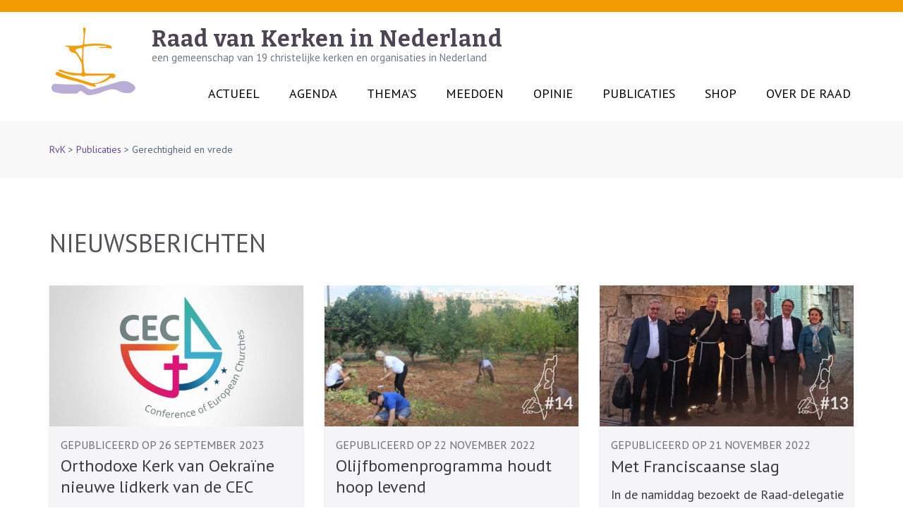

--- FILE ---
content_type: text/html; charset=UTF-8
request_url: https://www.raadvankerken.nl/nieuws/category/publicaties/gerechtigheid-vrede/
body_size: 12195
content:
    <!DOCTYPE html>
    <html lang="nl-NL">
    
<head itemscope itemtype="http://schema.org/WebSite">

    <meta charset="UTF-8">
	<meta name="viewport" content="width=device-width, initial-scale=1">
	<link rel="profile" href="http://gmpg.org/xfn/11">
    <title>Gerechtigheid en vrede &#8211; Raad van Kerken in Nederland</title>
<link data-rocket-preload as="style" href="https://fonts.googleapis.com/css?family=PT%20Sans%3A400%2C700%7CBitter%3A700&#038;display=swap" rel="preload">
<link href="https://fonts.googleapis.com/css?family=PT%20Sans%3A400%2C700%7CBitter%3A700&#038;display=swap" media="print" onload="this.media=&#039;all&#039;" rel="stylesheet">
<noscript data-wpr-hosted-gf-parameters=""><link rel="stylesheet" href="https://fonts.googleapis.com/css?family=PT%20Sans%3A400%2C700%7CBitter%3A700&#038;display=swap"></noscript>
<meta name='robots' content='max-image-preview:large' />
<link rel='dns-prefetch' href='//www.raadvankerken.nl' />
<link rel='dns-prefetch' href='//fonts.googleapis.com' />
<link href='https://fonts.gstatic.com' crossorigin rel='preconnect' />
<link rel="alternate" type="application/rss+xml" title="Raad van Kerken in Nederland &raquo; feed" href="https://www.raadvankerken.nl/feed/" />
<link rel="alternate" type="application/rss+xml" title="Raad van Kerken in Nederland &raquo; reacties feed" href="https://www.raadvankerken.nl/comments/feed/" />
<link rel="alternate" type="application/rss+xml" title="Raad van Kerken in Nederland &raquo; Gerechtigheid en vrede categorie feed" href="https://www.raadvankerken.nl/nieuws/category/publicaties/gerechtigheid-vrede/feed/" />
<style id='wp-img-auto-sizes-contain-inline-css' type='text/css'>
img:is([sizes=auto i],[sizes^="auto," i]){contain-intrinsic-size:3000px 1500px}
/*# sourceURL=wp-img-auto-sizes-contain-inline-css */
</style>
<link rel='stylesheet' id='eo-leaflet.js-css' href='https://www.raadvankerken.nl/wp-content/plugins/event-organiser/lib/leaflet/leaflet.min.css' type='text/css' media='all' />
<style id='eo-leaflet.js-inline-css' type='text/css'>
.leaflet-popup-close-button{box-shadow:none!important;}
/*# sourceURL=eo-leaflet.js-inline-css */
</style>
<style id='wp-emoji-styles-inline-css' type='text/css'>

	img.wp-smiley, img.emoji {
		display: inline !important;
		border: none !important;
		box-shadow: none !important;
		height: 1em !important;
		width: 1em !important;
		margin: 0 0.07em !important;
		vertical-align: -0.1em !important;
		background: none !important;
		padding: 0 !important;
	}
/*# sourceURL=wp-emoji-styles-inline-css */
</style>
<style id='wp-block-library-inline-css' type='text/css'>
:root{--wp-block-synced-color:#7a00df;--wp-block-synced-color--rgb:122,0,223;--wp-bound-block-color:var(--wp-block-synced-color);--wp-editor-canvas-background:#ddd;--wp-admin-theme-color:#007cba;--wp-admin-theme-color--rgb:0,124,186;--wp-admin-theme-color-darker-10:#006ba1;--wp-admin-theme-color-darker-10--rgb:0,107,160.5;--wp-admin-theme-color-darker-20:#005a87;--wp-admin-theme-color-darker-20--rgb:0,90,135;--wp-admin-border-width-focus:2px}@media (min-resolution:192dpi){:root{--wp-admin-border-width-focus:1.5px}}.wp-element-button{cursor:pointer}:root .has-very-light-gray-background-color{background-color:#eee}:root .has-very-dark-gray-background-color{background-color:#313131}:root .has-very-light-gray-color{color:#eee}:root .has-very-dark-gray-color{color:#313131}:root .has-vivid-green-cyan-to-vivid-cyan-blue-gradient-background{background:linear-gradient(135deg,#00d084,#0693e3)}:root .has-purple-crush-gradient-background{background:linear-gradient(135deg,#34e2e4,#4721fb 50%,#ab1dfe)}:root .has-hazy-dawn-gradient-background{background:linear-gradient(135deg,#faaca8,#dad0ec)}:root .has-subdued-olive-gradient-background{background:linear-gradient(135deg,#fafae1,#67a671)}:root .has-atomic-cream-gradient-background{background:linear-gradient(135deg,#fdd79a,#004a59)}:root .has-nightshade-gradient-background{background:linear-gradient(135deg,#330968,#31cdcf)}:root .has-midnight-gradient-background{background:linear-gradient(135deg,#020381,#2874fc)}:root{--wp--preset--font-size--normal:16px;--wp--preset--font-size--huge:42px}.has-regular-font-size{font-size:1em}.has-larger-font-size{font-size:2.625em}.has-normal-font-size{font-size:var(--wp--preset--font-size--normal)}.has-huge-font-size{font-size:var(--wp--preset--font-size--huge)}.has-text-align-center{text-align:center}.has-text-align-left{text-align:left}.has-text-align-right{text-align:right}.has-fit-text{white-space:nowrap!important}#end-resizable-editor-section{display:none}.aligncenter{clear:both}.items-justified-left{justify-content:flex-start}.items-justified-center{justify-content:center}.items-justified-right{justify-content:flex-end}.items-justified-space-between{justify-content:space-between}.screen-reader-text{border:0;clip-path:inset(50%);height:1px;margin:-1px;overflow:hidden;padding:0;position:absolute;width:1px;word-wrap:normal!important}.screen-reader-text:focus{background-color:#ddd;clip-path:none;color:#444;display:block;font-size:1em;height:auto;left:5px;line-height:normal;padding:15px 23px 14px;text-decoration:none;top:5px;width:auto;z-index:100000}html :where(.has-border-color){border-style:solid}html :where([style*=border-top-color]){border-top-style:solid}html :where([style*=border-right-color]){border-right-style:solid}html :where([style*=border-bottom-color]){border-bottom-style:solid}html :where([style*=border-left-color]){border-left-style:solid}html :where([style*=border-width]){border-style:solid}html :where([style*=border-top-width]){border-top-style:solid}html :where([style*=border-right-width]){border-right-style:solid}html :where([style*=border-bottom-width]){border-bottom-style:solid}html :where([style*=border-left-width]){border-left-style:solid}html :where(img[class*=wp-image-]){height:auto;max-width:100%}:where(figure){margin:0 0 1em}html :where(.is-position-sticky){--wp-admin--admin-bar--position-offset:var(--wp-admin--admin-bar--height,0px)}@media screen and (max-width:600px){html :where(.is-position-sticky){--wp-admin--admin-bar--position-offset:0px}}

/*# sourceURL=wp-block-library-inline-css */
</style><link data-minify="1" rel='stylesheet' id='wc-blocks-style-css' href='https://www.raadvankerken.nl/wp-content/cache/min/1/wp-content/plugins/woocommerce/assets/client/blocks/wc-blocks.css?ver=1740579657' type='text/css' media='all' />
<style id='global-styles-inline-css' type='text/css'>
:root{--wp--preset--aspect-ratio--square: 1;--wp--preset--aspect-ratio--4-3: 4/3;--wp--preset--aspect-ratio--3-4: 3/4;--wp--preset--aspect-ratio--3-2: 3/2;--wp--preset--aspect-ratio--2-3: 2/3;--wp--preset--aspect-ratio--16-9: 16/9;--wp--preset--aspect-ratio--9-16: 9/16;--wp--preset--color--black: #000000;--wp--preset--color--cyan-bluish-gray: #abb8c3;--wp--preset--color--white: #ffffff;--wp--preset--color--pale-pink: #f78da7;--wp--preset--color--vivid-red: #cf2e2e;--wp--preset--color--luminous-vivid-orange: #ff6900;--wp--preset--color--luminous-vivid-amber: #fcb900;--wp--preset--color--light-green-cyan: #7bdcb5;--wp--preset--color--vivid-green-cyan: #00d084;--wp--preset--color--pale-cyan-blue: #8ed1fc;--wp--preset--color--vivid-cyan-blue: #0693e3;--wp--preset--color--vivid-purple: #9b51e0;--wp--preset--gradient--vivid-cyan-blue-to-vivid-purple: linear-gradient(135deg,rgb(6,147,227) 0%,rgb(155,81,224) 100%);--wp--preset--gradient--light-green-cyan-to-vivid-green-cyan: linear-gradient(135deg,rgb(122,220,180) 0%,rgb(0,208,130) 100%);--wp--preset--gradient--luminous-vivid-amber-to-luminous-vivid-orange: linear-gradient(135deg,rgb(252,185,0) 0%,rgb(255,105,0) 100%);--wp--preset--gradient--luminous-vivid-orange-to-vivid-red: linear-gradient(135deg,rgb(255,105,0) 0%,rgb(207,46,46) 100%);--wp--preset--gradient--very-light-gray-to-cyan-bluish-gray: linear-gradient(135deg,rgb(238,238,238) 0%,rgb(169,184,195) 100%);--wp--preset--gradient--cool-to-warm-spectrum: linear-gradient(135deg,rgb(74,234,220) 0%,rgb(151,120,209) 20%,rgb(207,42,186) 40%,rgb(238,44,130) 60%,rgb(251,105,98) 80%,rgb(254,248,76) 100%);--wp--preset--gradient--blush-light-purple: linear-gradient(135deg,rgb(255,206,236) 0%,rgb(152,150,240) 100%);--wp--preset--gradient--blush-bordeaux: linear-gradient(135deg,rgb(254,205,165) 0%,rgb(254,45,45) 50%,rgb(107,0,62) 100%);--wp--preset--gradient--luminous-dusk: linear-gradient(135deg,rgb(255,203,112) 0%,rgb(199,81,192) 50%,rgb(65,88,208) 100%);--wp--preset--gradient--pale-ocean: linear-gradient(135deg,rgb(255,245,203) 0%,rgb(182,227,212) 50%,rgb(51,167,181) 100%);--wp--preset--gradient--electric-grass: linear-gradient(135deg,rgb(202,248,128) 0%,rgb(113,206,126) 100%);--wp--preset--gradient--midnight: linear-gradient(135deg,rgb(2,3,129) 0%,rgb(40,116,252) 100%);--wp--preset--font-size--small: 13px;--wp--preset--font-size--medium: 20px;--wp--preset--font-size--large: 36px;--wp--preset--font-size--x-large: 42px;--wp--preset--spacing--20: 0.44rem;--wp--preset--spacing--30: 0.67rem;--wp--preset--spacing--40: 1rem;--wp--preset--spacing--50: 1.5rem;--wp--preset--spacing--60: 2.25rem;--wp--preset--spacing--70: 3.38rem;--wp--preset--spacing--80: 5.06rem;--wp--preset--shadow--natural: 6px 6px 9px rgba(0, 0, 0, 0.2);--wp--preset--shadow--deep: 12px 12px 50px rgba(0, 0, 0, 0.4);--wp--preset--shadow--sharp: 6px 6px 0px rgba(0, 0, 0, 0.2);--wp--preset--shadow--outlined: 6px 6px 0px -3px rgb(255, 255, 255), 6px 6px rgb(0, 0, 0);--wp--preset--shadow--crisp: 6px 6px 0px rgb(0, 0, 0);}:where(.is-layout-flex){gap: 0.5em;}:where(.is-layout-grid){gap: 0.5em;}body .is-layout-flex{display: flex;}.is-layout-flex{flex-wrap: wrap;align-items: center;}.is-layout-flex > :is(*, div){margin: 0;}body .is-layout-grid{display: grid;}.is-layout-grid > :is(*, div){margin: 0;}:where(.wp-block-columns.is-layout-flex){gap: 2em;}:where(.wp-block-columns.is-layout-grid){gap: 2em;}:where(.wp-block-post-template.is-layout-flex){gap: 1.25em;}:where(.wp-block-post-template.is-layout-grid){gap: 1.25em;}.has-black-color{color: var(--wp--preset--color--black) !important;}.has-cyan-bluish-gray-color{color: var(--wp--preset--color--cyan-bluish-gray) !important;}.has-white-color{color: var(--wp--preset--color--white) !important;}.has-pale-pink-color{color: var(--wp--preset--color--pale-pink) !important;}.has-vivid-red-color{color: var(--wp--preset--color--vivid-red) !important;}.has-luminous-vivid-orange-color{color: var(--wp--preset--color--luminous-vivid-orange) !important;}.has-luminous-vivid-amber-color{color: var(--wp--preset--color--luminous-vivid-amber) !important;}.has-light-green-cyan-color{color: var(--wp--preset--color--light-green-cyan) !important;}.has-vivid-green-cyan-color{color: var(--wp--preset--color--vivid-green-cyan) !important;}.has-pale-cyan-blue-color{color: var(--wp--preset--color--pale-cyan-blue) !important;}.has-vivid-cyan-blue-color{color: var(--wp--preset--color--vivid-cyan-blue) !important;}.has-vivid-purple-color{color: var(--wp--preset--color--vivid-purple) !important;}.has-black-background-color{background-color: var(--wp--preset--color--black) !important;}.has-cyan-bluish-gray-background-color{background-color: var(--wp--preset--color--cyan-bluish-gray) !important;}.has-white-background-color{background-color: var(--wp--preset--color--white) !important;}.has-pale-pink-background-color{background-color: var(--wp--preset--color--pale-pink) !important;}.has-vivid-red-background-color{background-color: var(--wp--preset--color--vivid-red) !important;}.has-luminous-vivid-orange-background-color{background-color: var(--wp--preset--color--luminous-vivid-orange) !important;}.has-luminous-vivid-amber-background-color{background-color: var(--wp--preset--color--luminous-vivid-amber) !important;}.has-light-green-cyan-background-color{background-color: var(--wp--preset--color--light-green-cyan) !important;}.has-vivid-green-cyan-background-color{background-color: var(--wp--preset--color--vivid-green-cyan) !important;}.has-pale-cyan-blue-background-color{background-color: var(--wp--preset--color--pale-cyan-blue) !important;}.has-vivid-cyan-blue-background-color{background-color: var(--wp--preset--color--vivid-cyan-blue) !important;}.has-vivid-purple-background-color{background-color: var(--wp--preset--color--vivid-purple) !important;}.has-black-border-color{border-color: var(--wp--preset--color--black) !important;}.has-cyan-bluish-gray-border-color{border-color: var(--wp--preset--color--cyan-bluish-gray) !important;}.has-white-border-color{border-color: var(--wp--preset--color--white) !important;}.has-pale-pink-border-color{border-color: var(--wp--preset--color--pale-pink) !important;}.has-vivid-red-border-color{border-color: var(--wp--preset--color--vivid-red) !important;}.has-luminous-vivid-orange-border-color{border-color: var(--wp--preset--color--luminous-vivid-orange) !important;}.has-luminous-vivid-amber-border-color{border-color: var(--wp--preset--color--luminous-vivid-amber) !important;}.has-light-green-cyan-border-color{border-color: var(--wp--preset--color--light-green-cyan) !important;}.has-vivid-green-cyan-border-color{border-color: var(--wp--preset--color--vivid-green-cyan) !important;}.has-pale-cyan-blue-border-color{border-color: var(--wp--preset--color--pale-cyan-blue) !important;}.has-vivid-cyan-blue-border-color{border-color: var(--wp--preset--color--vivid-cyan-blue) !important;}.has-vivid-purple-border-color{border-color: var(--wp--preset--color--vivid-purple) !important;}.has-vivid-cyan-blue-to-vivid-purple-gradient-background{background: var(--wp--preset--gradient--vivid-cyan-blue-to-vivid-purple) !important;}.has-light-green-cyan-to-vivid-green-cyan-gradient-background{background: var(--wp--preset--gradient--light-green-cyan-to-vivid-green-cyan) !important;}.has-luminous-vivid-amber-to-luminous-vivid-orange-gradient-background{background: var(--wp--preset--gradient--luminous-vivid-amber-to-luminous-vivid-orange) !important;}.has-luminous-vivid-orange-to-vivid-red-gradient-background{background: var(--wp--preset--gradient--luminous-vivid-orange-to-vivid-red) !important;}.has-very-light-gray-to-cyan-bluish-gray-gradient-background{background: var(--wp--preset--gradient--very-light-gray-to-cyan-bluish-gray) !important;}.has-cool-to-warm-spectrum-gradient-background{background: var(--wp--preset--gradient--cool-to-warm-spectrum) !important;}.has-blush-light-purple-gradient-background{background: var(--wp--preset--gradient--blush-light-purple) !important;}.has-blush-bordeaux-gradient-background{background: var(--wp--preset--gradient--blush-bordeaux) !important;}.has-luminous-dusk-gradient-background{background: var(--wp--preset--gradient--luminous-dusk) !important;}.has-pale-ocean-gradient-background{background: var(--wp--preset--gradient--pale-ocean) !important;}.has-electric-grass-gradient-background{background: var(--wp--preset--gradient--electric-grass) !important;}.has-midnight-gradient-background{background: var(--wp--preset--gradient--midnight) !important;}.has-small-font-size{font-size: var(--wp--preset--font-size--small) !important;}.has-medium-font-size{font-size: var(--wp--preset--font-size--medium) !important;}.has-large-font-size{font-size: var(--wp--preset--font-size--large) !important;}.has-x-large-font-size{font-size: var(--wp--preset--font-size--x-large) !important;}
/*# sourceURL=global-styles-inline-css */
</style>

<style id='classic-theme-styles-inline-css' type='text/css'>
/*! This file is auto-generated */
.wp-block-button__link{color:#fff;background-color:#32373c;border-radius:9999px;box-shadow:none;text-decoration:none;padding:calc(.667em + 2px) calc(1.333em + 2px);font-size:1.125em}.wp-block-file__button{background:#32373c;color:#fff;text-decoration:none}
/*# sourceURL=/wp-includes/css/classic-themes.min.css */
</style>
<link rel='stylesheet' id='owl-carousel-css' href='https://www.raadvankerken.nl/wp-content/themes/rvk2019/css/owl.carousel.min.css' type='text/css' media='all' />

<link data-minify="1" rel='stylesheet' id='rara-academic-style-css' href='https://www.raadvankerken.nl/wp-content/cache/min/1/wp-content/themes/rvk2019/style.css?ver=1740579573' type='text/css' media='all' />
<link data-minify="1" rel='stylesheet' id='rvk-style-css' href='https://www.raadvankerken.nl/wp-content/cache/min/1/wp-content/themes/rvk2019/rvk.css?ver=1740579573' type='text/css' media='all' />
<link rel='stylesheet' id='rara-academic-responsive-style-css' href='https://www.raadvankerken.nl/wp-content/themes/rvk2019/css/responsive.min.css' type='text/css' media='all' />
<link rel='stylesheet' id='rara-academic-woocommerce-style-css' href='https://www.raadvankerken.nl/wp-content/themes/rvk2019/css/woocommerce.min.css' type='text/css' media='all' />
<link rel='stylesheet' id='mollie-applepaydirect-css' href='https://www.raadvankerken.nl/wp-content/plugins/mollie-payments-for-woocommerce/public/css/mollie-applepaydirect.min.css' type='text/css' media='screen' />
<style id='block-visibility-screen-size-styles-inline-css' type='text/css'>
/* Large screens (desktops, 992px and up) */
@media ( min-width: 992px ) {
	.block-visibility-hide-large-screen {
		display: none !important;
	}
}

/* Medium screens (tablets, between 768px and 992px) */
@media ( min-width: 768px ) and ( max-width: 991.98px ) {
	.block-visibility-hide-medium-screen {
		display: none !important;
	}
}

/* Small screens (mobile devices, less than 768px) */
@media ( max-width: 767.98px ) {
	.block-visibility-hide-small-screen {
		display: none !important;
	}
}
/*# sourceURL=block-visibility-screen-size-styles-inline-css */
</style>


<link rel="https://api.w.org/" href="https://www.raadvankerken.nl/wp-json/" /><link rel="alternate" title="JSON" type="application/json" href="https://www.raadvankerken.nl/wp-json/wp/v2/categories/817" /><link rel="EditURI" type="application/rsd+xml" title="RSD" href="https://www.raadvankerken.nl/xmlrpc.php?rsd" />
<link rel="icon" href="https://www.raadvankerken.nl/files/2020/05/rvk-favicon-100x100.png" sizes="32x32" />
<link rel="icon" href="https://www.raadvankerken.nl/files/2020/05/rvk-favicon.png" sizes="192x192" />
<link rel="apple-touch-icon" href="https://www.raadvankerken.nl/files/2020/05/rvk-favicon.png" />
<meta name="msapplication-TileImage" content="https://www.raadvankerken.nl/files/2020/05/rvk-favicon.png" />
<meta name="generator" content="WP Rocket 3.20.3" data-wpr-features="wpr_minify_concatenate_js wpr_minify_css wpr_desktop" /></head>

<body class="archive category category-gerechtigheid-vrede category-817 wp-custom-logo wp-theme-rvk2019 theme-rvk2019 group-blog hfeed" itemscope itemtype="http://schema.org/WebPage">
		
        <div data-rocket-location-hash="54257ff4dc2eb7aae68fa23eb5f11e06" id="page" class="site">
        <a class="skip-link screen-reader-text" href="#acc-content">Skip to content (Press Enter)</a>
        <header data-rocket-location-hash="9f88881f6e3fa2e553a38fd65a888105" id="masthead" class="site-header" role="banner" itemscope itemtype="http://schema.org/WPHeader">
       
    
         <div data-rocket-location-hash="9f0e67bf8e9c21abac78de90bfd3fa08" class="header-top">
			<div class="container">
            
                		
			</div>
		</div>


    
        <div data-rocket-location-hash="7ac42e104fd10ef2b12c5f05db99d35a" class="header-bottom">
		    <div class="container">
			    <div class="site-branding" itemscope itemtype="http://schema.org/Organization">
			       <a href="https://www.raadvankerken.nl/" class="custom-logo-link" rel="home"><img width="125" height="100" src="https://www.raadvankerken.nl/files/2020/01/Logo-RVK-100h.png" class="custom-logo" alt="Raad van Kerken in Nederland" decoding="async" /></a>					                                <p class="site-title" itemprop="name"><a href="https://www.raadvankerken.nl/" rel="home" itemprop="url">Raad van Kerken in Nederland</a></p>
                        			    			<p class="site-description" itemprop="description">een gemeenschap van 19 christelijke kerken en organisaties in Nederland</p>
			    				    </div><!-- .site-branding -->

                <div class="menu-opener">
                    <span></span>
                    <span></span>
                    <span></span>
                </div>

			    <nav id="site-navigation" class="main-navigation" role="navigation" itemscope itemtype="http://schema.org/SiteNavigationElement">
					<div class="menu-hoofdmenu-container"><ul id="primary-menu" class="menu"><li id="menu-item-53417" class="menu-item menu-item-type-custom menu-item-object-custom menu-item-53417"><a href="/">Actueel</a></li>
<li id="menu-item-69167" class="menu-item menu-item-type-custom menu-item-object-custom menu-item-69167"><a href="https://www.raadvankerken.nl/agenda/event/">Agenda</a></li>
<li id="menu-item-30844" class="menu-item menu-item-type-post_type menu-item-object-page menu-item-has-children menu-item-30844"><a href="https://www.raadvankerken.nl/thema/">Thema’s</a>
<ul class="sub-menu">
	<li id="menu-item-80063" class="menu-item menu-item-type-post_type menu-item-object-page menu-item-80063"><a href="https://www.raadvankerken.nl/klimaattop-cop29-in-bakoe/">Klimaattop COP29 in Bakoe</a></li>
	<li id="menu-item-79559" class="menu-item menu-item-type-post_type menu-item-object-page menu-item-79559"><a href="https://www.raadvankerken.nl/essayreeks-in-onbekende-wateren/">Essayreeks: in onbekende wateren</a></li>
	<li id="menu-item-74987" class="menu-item menu-item-type-custom menu-item-object-custom menu-item-74987"><a href="https://www.raadvankerken.nl/klimaattop-cop28/">Klimaattop COP 28 Dubai</a></li>
	<li id="menu-item-72523" class="menu-item menu-item-type-post_type menu-item-object-page menu-item-72523"><a href="https://www.raadvankerken.nl/assemblee-cec/">Conferentie van Europese Kerken – assemblee 2023</a></li>
	<li id="menu-item-72035" class="menu-item menu-item-type-post_type menu-item-object-page menu-item-72035"><a href="https://www.raadvankerken.nl/slavernij-verleden/">Het slavernijverleden en de kerken</a></li>
	<li id="menu-item-70124" class="menu-item menu-item-type-post_type menu-item-object-page menu-item-70124"><a href="https://www.raadvankerken.nl/bezoek-aan-kerken-en-kerkelijke-organisaties-in-israel-en-palestina/">Solidariteitsbezoek Israël en Palestina</a></li>
	<li id="menu-item-69248" class="menu-item menu-item-type-post_type menu-item-object-page menu-item-69248"><a href="https://www.raadvankerken.nl/thema/assemblee/">Assemblee Wereldraad van Kerken</a></li>
	<li id="menu-item-65376" class="menu-item menu-item-type-post_type menu-item-object-page menu-item-65376"><a href="https://www.raadvankerken.nl/thema/oekraine/">Oekraïne</a></li>
	<li id="menu-item-65588" class="menu-item menu-item-type-post_type menu-item-object-page menu-item-65588"><a href="https://www.raadvankerken.nl/solidariteitsbezoek-griekenland/">Solidariteitsbezoek Griekenland</a></li>
	<li id="menu-item-57762" class="menu-item menu-item-type-post_type menu-item-object-page menu-item-57762"><a href="https://www.raadvankerken.nl/thema/oecumene/">Oecumene</a></li>
	<li id="menu-item-57624" class="menu-item menu-item-type-post_type menu-item-object-page menu-item-57624"><a href="https://www.raadvankerken.nl/thema/vluchtelingen/">Vluchtelingen</a></li>
	<li id="menu-item-57625" class="menu-item menu-item-type-post_type menu-item-object-page menu-item-57625"><a href="https://www.raadvankerken.nl/thema/duurzaamheid/">Duurzaam en Groen</a></li>
	<li id="menu-item-57627" class="menu-item menu-item-type-post_type menu-item-object-page menu-item-57627"><a href="https://www.raadvankerken.nl/thema/vrede/">Vrede en veiligheid</a></li>
	<li id="menu-item-57626" class="menu-item menu-item-type-post_type menu-item-object-page menu-item-57626"><a href="https://www.raadvankerken.nl/thema/armoede/">Armoedebestrijding</a></li>
	<li id="menu-item-57628" class="menu-item menu-item-type-post_type menu-item-object-page menu-item-57628"><a href="https://www.raadvankerken.nl/thema/interreligie/">Interreligieuze dialoog</a></li>
	<li id="menu-item-57630" class="menu-item menu-item-type-post_type menu-item-object-page menu-item-57630"><a href="https://www.raadvankerken.nl/?page_id=55854">Kerken en corona</a></li>
</ul>
</li>
<li id="menu-item-51781" class="menu-item menu-item-type-post_type menu-item-object-page menu-item-has-children menu-item-51781"><a href="https://www.raadvankerken.nl/meedoen/">Meedoen</a>
<ul class="sub-menu">
	<li id="menu-item-82357" class="menu-item menu-item-type-post_type menu-item-object-post menu-item-82357"><a href="https://www.raadvankerken.nl/nieuws/2025/09/inspiratiedag-werkgroep-vluchtelingen-15-november-2025/">Inspiratiedag werkgroep vluchtelingen 15 november 2025 </a></li>
	<li id="menu-item-80956" class="menu-item menu-item-type-post_type menu-item-object-page menu-item-80956"><a href="https://www.raadvankerken.nl/nicea-2025/">Activiteiten rond Nicea 2025</a></li>
	<li id="menu-item-81556" class="menu-item menu-item-type-post_type menu-item-object-post menu-item-81556"><a href="https://www.raadvankerken.nl/nieuws/2025/02/liturgisch-materiaal-4-en-5-mei-met-bijdrage-van-joachim-gauck/">Liturgisch materiaal 4 en 5 mei met bijdrage van Joachim Gauck</a></li>
	<li id="menu-item-73505" class="menu-item menu-item-type-post_type menu-item-object-page menu-item-73505"><a href="https://www.raadvankerken.nl/meedoen/inspiratiefestival-terschelling/">Inspiratiefestival Terschelling</a></li>
	<li id="menu-item-73732" class="menu-item menu-item-type-custom menu-item-object-custom menu-item-73732"><a href="https://www.raadvankerken.nl/meedoen/kerkproeverij/">Kerkproeverij</a></li>
	<li id="menu-item-66593" class="menu-item menu-item-type-post_type menu-item-object-page menu-item-66593"><a href="https://www.raadvankerken.nl/meedoen/dona-nobis-pacem/">Dona nobis pacem</a></li>
	<li id="menu-item-64667" class="menu-item menu-item-type-post_type menu-item-object-page menu-item-64667"><a href="https://www.raadvankerken.nl/meedoen/voorbede-gevraagd/">Voorbede gevraagd</a></li>
	<li id="menu-item-59070" class="menu-item menu-item-type-post_type menu-item-object-page menu-item-59070"><a href="https://www.raadvankerken.nl/meedoen/lokaal-actief/">Lokaal actief</a></li>
	<li id="menu-item-57631" class="menu-item menu-item-type-post_type menu-item-object-page menu-item-57631"><a href="https://www.raadvankerken.nl/meedoen/interkerkelijke-jongerenraad/">Jongerenraad</a></li>
	<li id="menu-item-57635" class="menu-item menu-item-type-post_type menu-item-object-page menu-item-57635"><a href="https://www.raadvankerken.nl/meedoen/vriend-worden/">Steun de Raad financieel</a></li>
</ul>
</li>
<li id="menu-item-51777" class="menu-item menu-item-type-post_type menu-item-object-page menu-item-has-children menu-item-51777"><a href="https://www.raadvankerken.nl/opinie/">Opinie</a>
<ul class="sub-menu">
	<li id="menu-item-57720" class="menu-item menu-item-type-post_type menu-item-object-page menu-item-57720"><a href="https://www.raadvankerken.nl/opinie/opinie/">Visie en verdieping</a></li>
	<li id="menu-item-57719" class="menu-item menu-item-type-post_type menu-item-object-page menu-item-57719"><a href="https://www.raadvankerken.nl/opinie/recensie/">Recensies</a></li>
	<li id="menu-item-57718" class="menu-item menu-item-type-post_type menu-item-object-page menu-item-57718"><a href="https://www.raadvankerken.nl/opinie/woorden-van-hoop-en-troost/">Woorden van Hoop en Troost</a></li>
	<li id="menu-item-57721" class="menu-item menu-item-type-post_type menu-item-object-page menu-item-57721"><a href="https://www.raadvankerken.nl/opinie/de-pelgrimage-van-christien/">Christien’s pelgrimage</a></li>
</ul>
</li>
<li id="menu-item-30839" class="menu-item menu-item-type-post_type menu-item-object-page menu-item-has-children menu-item-30839"><a href="https://www.raadvankerken.nl/publicaties/">Publicaties</a>
<ul class="sub-menu">
	<li id="menu-item-57706" class="menu-item menu-item-type-post_type menu-item-object-page menu-item-57706"><a href="https://www.raadvankerken.nl/publicaties/nieuwsbrief/">Nieuwsbrief</a></li>
	<li id="menu-item-57707" class="menu-item menu-item-type-post_type menu-item-object-page menu-item-57707"><a href="https://www.raadvankerken.nl/publicaties/oecumenische-bezinning/">Oecumenische Bezinning</a></li>
	<li id="menu-item-57710" class="menu-item menu-item-type-post_type menu-item-object-page menu-item-57710"><a href="https://www.raadvankerken.nl/publicaties/vieringen/">Vieringen</a></li>
	<li id="menu-item-57708" class="menu-item menu-item-type-post_type menu-item-object-page menu-item-57708"><a href="https://www.raadvankerken.nl/publicaties/divers-liturgisch-materiaal/">Gesprekshandleidingen</a></li>
	<li id="menu-item-57709" class="menu-item menu-item-type-post_type menu-item-object-page menu-item-57709"><a href="https://www.raadvankerken.nl/publicaties/de-kerk-een-veilige-plek/">De kerk, een veilige plek</a></li>
	<li id="menu-item-57712" class="menu-item menu-item-type-post_type menu-item-object-page menu-item-57712"><a href="https://www.raadvankerken.nl/publicaties/interreligie/">Interreligie</a></li>
	<li id="menu-item-57713" class="menu-item menu-item-type-post_type menu-item-object-page menu-item-57713"><a href="https://www.raadvankerken.nl/publicaties/overige-publicaties-2/">Archief</a></li>
</ul>
</li>
<li id="menu-item-73040" class="menu-item menu-item-type-custom menu-item-object-custom menu-item-73040"><a href="/product-category/webshop/">Shop</a></li>
<li id="menu-item-69249" class="menu-item menu-item-type-custom menu-item-object-custom menu-item-has-children menu-item-69249"><a href="#">Over de Raad</a>
<ul class="sub-menu">
	<li id="menu-item-61768" class="menu-item menu-item-type-post_type menu-item-object-page menu-item-61768"><a href="https://www.raadvankerken.nl/organisatie/visie-en-missie-raad/">Visie en missie</a></li>
	<li id="menu-item-30837" class="menu-item menu-item-type-post_type menu-item-object-page menu-item-30837"><a href="https://www.raadvankerken.nl/organisatie/">Organisatie</a></li>
	<li id="menu-item-61752" class="menu-item menu-item-type-post_type menu-item-object-page menu-item-61752"><a href="https://www.raadvankerken.nl/organisatie/lidkerken/">Lidkerken</a></li>
	<li id="menu-item-61754" class="menu-item menu-item-type-post_type menu-item-object-page menu-item-61754"><a href="https://www.raadvankerken.nl/organisatie/projectgroepen/">Beraad- en werkgroepen</a></li>
</ul>
</li>
</ul></div>				</nav><!-- #site-navigation -->
			
			</div>
		</div>
   
    	    </header>
	    <div data-rocket-location-hash="4b16177110451f82ec2e62c570cfc6a5" id="acc-content">    		    <div data-rocket-location-hash="513745be8af313a6952f5e99ade92976" class="page-header">
    				<div class="container">
    			
    		            <div id="crumbs"><a href="https://www.raadvankerken.nl">RvK</a> <span class="separator">&gt;</span> <a href="https://www.raadvankerken.nl/nieuws/category/publicaties/">Publicaties</a> <span class="separator">&gt;</span> <span class="current">Gerechtigheid en vrede</span></div>       
    				
    				</div>
    			</div>
                			<div data-rocket-location-hash="f3aafcd1f5004676b110ff185219efa8" id="content" class="site-content">
		        <div class="container">
			        <div class="row">
	
	<div id="primary" class="content-area">
		<main id="main" class="site-main" role="main">

		<header class="entry-header"><h1 class="page-title">Nieuwsberichten</h1>			</header>
				
			<section class="latest-news">
				<div class="container">
					<div class="row">
			<div class="col-3">
					<article class="post"><a href="https://www.raadvankerken.nl/nieuws/2023/09/cec-verwelkomt-de-orthodoxe-kerk-van-oekraine-als-lidkerk/" class="post-thumbnail"><img width="400" height="225" src="https://www.raadvankerken.nl/files/2023/09/CEClogo_0927B-600x337.jpg" class="attachment-400x225 size-400x225 wp-post-image" alt="" decoding="async" fetchpriority="high" srcset="https://www.raadvankerken.nl/files/2023/09/CEClogo_0927B-600x337.jpg 600w, https://www.raadvankerken.nl/files/2023/09/CEClogo_0927B-300x169.jpg 300w, https://www.raadvankerken.nl/files/2023/09/CEClogo_0927B-768x432.jpg 768w, https://www.raadvankerken.nl/files/2023/09/CEClogo_0927B-730x410.jpg 730w, https://www.raadvankerken.nl/files/2023/09/CEClogo_0927B-1140x640.jpg 1140w, https://www.raadvankerken.nl/files/2023/09/CEClogo_0927B-1320x742.jpg 1320w, https://www.raadvankerken.nl/files/2023/09/CEClogo_0927B.jpg 1462w" sizes="(max-width: 400px) 100vw, 400px" /></a><header class="entry-header">
							<div class="entry-meta">
								<span class="posted-on"><a href="https://www.raadvankerken.nl/nieuws/2023/09/cec-verwelkomt-de-orthodoxe-kerk-van-oekraine-als-lidkerk/">gepubliceerd op 26 september 2023</a></span>
							</div><h2 class="entry-title"><a href="https://www.raadvankerken.nl/nieuws/2023/09/cec-verwelkomt-de-orthodoxe-kerk-van-oekraine-als-lidkerk/">Orthodoxe Kerk van Oekraïne nieuwe lidkerk van de CEC</a></h2></header><div class="entry-content">De Conferentie van Europese Kerken (CEC) heeft de Orthodoxe Kerk van Oekraïne (OCU) verwelkomd als volwaardig lid. <a href="https://www.raadvankerken.nl/nieuws/2023/09/cec-verwelkomt-de-orthodoxe-kerk-van-oekraine-als-lidkerk/" class="more">&gt;&gt;</a></div></article></div><div class="col-3">
					<article class="post"><a href="https://www.raadvankerken.nl/nieuws/2022/11/olijfbomenprogramma-houdt-hoop-levend/" class="post-thumbnail"><img width="400" height="225" src="https://www.raadvankerken.nl/files/2022/11/1122_B14-600x338.jpg" class="attachment-400x225 size-400x225 wp-post-image" alt="" decoding="async" srcset="https://www.raadvankerken.nl/files/2022/11/1122_B14-600x338.jpg 600w, https://www.raadvankerken.nl/files/2022/11/1122_B14-300x169.jpg 300w, https://www.raadvankerken.nl/files/2022/11/1122_B14-1600x900.jpg 1600w, https://www.raadvankerken.nl/files/2022/11/1122_B14-768x432.jpg 768w, https://www.raadvankerken.nl/files/2022/11/1122_B14-1536x864.jpg 1536w, https://www.raadvankerken.nl/files/2022/11/1122_B14-2048x1152.jpg 2048w, https://www.raadvankerken.nl/files/2022/11/1122_B14-730x410.jpg 730w, https://www.raadvankerken.nl/files/2022/11/1122_B14-1140x640.jpg 1140w, https://www.raadvankerken.nl/files/2022/11/1122_B14-1320x743.jpg 1320w" sizes="(max-width: 400px) 100vw, 400px" /></a><header class="entry-header">
							<div class="entry-meta">
								<span class="posted-on"><a href="https://www.raadvankerken.nl/nieuws/2022/11/olijfbomenprogramma-houdt-hoop-levend/">gepubliceerd op 22 november 2022</a></span>
							</div><h2 class="entry-title"><a href="https://www.raadvankerken.nl/nieuws/2022/11/olijfbomenprogramma-houdt-hoop-levend/">Olijfbomenprogramma houdt hoop levend</a></h2></header><div class="entry-content">Als laatste stop, bezoekt de delegatie YMCA East Jerusalem. Daar is aandacht voor het internationaal gesteunde olijfbomenprogramma en de groei van alternatief, ‘realistisch’, toerisme. <a href="https://www.raadvankerken.nl/nieuws/2022/11/olijfbomenprogramma-houdt-hoop-levend/" class="more">&gt;&gt;</a></div></article></div><div class="col-3">
					<article class="post"><a href="https://www.raadvankerken.nl/nieuws/2022/11/met-franciscaanse-slag/" class="post-thumbnail"><img width="400" height="225" src="https://www.raadvankerken.nl/files/2022/11/1122_B13-600x338.jpg" class="attachment-400x225 size-400x225 wp-post-image" alt="" decoding="async" srcset="https://www.raadvankerken.nl/files/2022/11/1122_B13-600x338.jpg 600w, https://www.raadvankerken.nl/files/2022/11/1122_B13-300x169.jpg 300w, https://www.raadvankerken.nl/files/2022/11/1122_B13-1600x900.jpg 1600w, https://www.raadvankerken.nl/files/2022/11/1122_B13-768x432.jpg 768w, https://www.raadvankerken.nl/files/2022/11/1122_B13-1536x864.jpg 1536w, https://www.raadvankerken.nl/files/2022/11/1122_B13-2048x1152.jpg 2048w, https://www.raadvankerken.nl/files/2022/11/1122_B13-730x410.jpg 730w, https://www.raadvankerken.nl/files/2022/11/1122_B13-1140x640.jpg 1140w, https://www.raadvankerken.nl/files/2022/11/1122_B13-1320x743.jpg 1320w" sizes="(max-width: 400px) 100vw, 400px" /></a><header class="entry-header">
							<div class="entry-meta">
								<span class="posted-on"><a href="https://www.raadvankerken.nl/nieuws/2022/11/met-franciscaanse-slag/">gepubliceerd op 21 november 2022</a></span>
							</div><h2 class="entry-title"><a href="https://www.raadvankerken.nl/nieuws/2022/11/met-franciscaanse-slag/">Met Franciscaanse slag</a></h2></header><div class="entry-content">In de namiddag bezoekt de Raad-delegatie drie van de ruim tweehonderd minderbroeders Franciscanen, die in het Heilig Land wonen en werken. De broeders vertellen hoe hun werk verbindt en jonge mensen bereikt.
 <a href="https://www.raadvankerken.nl/nieuws/2022/11/met-franciscaanse-slag/" class="more">&gt;&gt;</a></div></article></div><div class="col-3">
					<article class="post"><a href="https://www.raadvankerken.nl/nieuws/2022/11/opstanding-na-de-agony/" class="post-thumbnail"><img width="400" height="225" src="https://www.raadvankerken.nl/files/2022/11/1122_B12-600x338.jpg" class="attachment-400x225 size-400x225 wp-post-image" alt="" decoding="async" loading="lazy" srcset="https://www.raadvankerken.nl/files/2022/11/1122_B12-600x338.jpg 600w, https://www.raadvankerken.nl/files/2022/11/1122_B12-300x169.jpg 300w, https://www.raadvankerken.nl/files/2022/11/1122_B12-1600x900.jpg 1600w, https://www.raadvankerken.nl/files/2022/11/1122_B12-768x432.jpg 768w, https://www.raadvankerken.nl/files/2022/11/1122_B12-1536x864.jpg 1536w, https://www.raadvankerken.nl/files/2022/11/1122_B12-2048x1152.jpg 2048w, https://www.raadvankerken.nl/files/2022/11/1122_B12-730x410.jpg 730w, https://www.raadvankerken.nl/files/2022/11/1122_B12-1140x640.jpg 1140w, https://www.raadvankerken.nl/files/2022/11/1122_B12-1320x743.jpg 1320w" sizes="auto, (max-width: 400px) 100vw, 400px" /></a><header class="entry-header">
							<div class="entry-meta">
								<span class="posted-on"><a href="https://www.raadvankerken.nl/nieuws/2022/11/opstanding-na-de-agony/">gepubliceerd op 21 november 2022</a></span>
							</div><h2 class="entry-title"><a href="https://www.raadvankerken.nl/nieuws/2022/11/opstanding-na-de-agony/">Opstanding na de agony</a></h2></header><div class="entry-content">Een bezoek aan Yad Vashem geeft de delegatie veel te denken. 'Het heeft nog meer bewust gemaakt van het dit nooit meer. Laat je niet meenemen in ontmenselijking van wie dan ook, maar kom, ook als kerk, op voor de waardigheid van elke kostbaar mensenkind.' <a href="https://www.raadvankerken.nl/nieuws/2022/11/opstanding-na-de-agony/" class="more">&gt;&gt;</a></div></article></div><div class="col-3">
					<article class="post"><a href="https://www.raadvankerken.nl/nieuws/2022/11/wees-wijs-in-je-wachten/" class="post-thumbnail"><img width="400" height="225" src="https://www.raadvankerken.nl/files/2022/11/1122_B11-600x338.jpg" class="attachment-400x225 size-400x225 wp-post-image" alt="" decoding="async" loading="lazy" srcset="https://www.raadvankerken.nl/files/2022/11/1122_B11-600x338.jpg 600w, https://www.raadvankerken.nl/files/2022/11/1122_B11-300x169.jpg 300w, https://www.raadvankerken.nl/files/2022/11/1122_B11-1600x900.jpg 1600w, https://www.raadvankerken.nl/files/2022/11/1122_B11-768x432.jpg 768w, https://www.raadvankerken.nl/files/2022/11/1122_B11-1536x864.jpg 1536w, https://www.raadvankerken.nl/files/2022/11/1122_B11-2048x1152.jpg 2048w, https://www.raadvankerken.nl/files/2022/11/1122_B11-730x410.jpg 730w, https://www.raadvankerken.nl/files/2022/11/1122_B11-1140x640.jpg 1140w, https://www.raadvankerken.nl/files/2022/11/1122_B11-1320x743.jpg 1320w" sizes="auto, (max-width: 400px) 100vw, 400px" /></a><header class="entry-header">
							<div class="entry-meta">
								<span class="posted-on"><a href="https://www.raadvankerken.nl/nieuws/2022/11/wees-wijs-in-je-wachten/">gepubliceerd op 21 november 2022</a></span>
							</div><h2 class="entry-title"><a href="https://www.raadvankerken.nl/nieuws/2022/11/wees-wijs-in-je-wachten/">Wees wijs in je wachten</a></h2></header><div class="entry-content">Op deze zondagmorgen gaan we - natuurlijk! - naar de kerk. We zijn te gast in de dienst van de Lutherse Gemeente in Beit Sahour, waar dominee Munther Isaac voorgaat die we eerder deze week ontmoetten.  <a href="https://www.raadvankerken.nl/nieuws/2022/11/wees-wijs-in-je-wachten/" class="more">&gt;&gt;</a></div></article></div><div class="col-3">
					<article class="post"><a href="https://www.raadvankerken.nl/nieuws/2022/11/het-grieks-orthodoxe-patriarchaat-van-jeruzalem/" class="post-thumbnail"><img width="400" height="225" src="https://www.raadvankerken.nl/files/2022/11/Blog10-600x338.jpg" class="attachment-400x225 size-400x225 wp-post-image" alt="" decoding="async" loading="lazy" srcset="https://www.raadvankerken.nl/files/2022/11/Blog10-600x338.jpg 600w, https://www.raadvankerken.nl/files/2022/11/Blog10-300x169.jpg 300w, https://www.raadvankerken.nl/files/2022/11/Blog10-1600x900.jpg 1600w, https://www.raadvankerken.nl/files/2022/11/Blog10-768x432.jpg 768w, https://www.raadvankerken.nl/files/2022/11/Blog10-1536x864.jpg 1536w, https://www.raadvankerken.nl/files/2022/11/Blog10-2048x1152.jpg 2048w, https://www.raadvankerken.nl/files/2022/11/Blog10-730x410.jpg 730w, https://www.raadvankerken.nl/files/2022/11/Blog10-1140x640.jpg 1140w, https://www.raadvankerken.nl/files/2022/11/Blog10-1320x743.jpg 1320w" sizes="auto, (max-width: 400px) 100vw, 400px" /></a><header class="entry-header">
							<div class="entry-meta">
								<span class="posted-on"><a href="https://www.raadvankerken.nl/nieuws/2022/11/het-grieks-orthodoxe-patriarchaat-van-jeruzalem/">gepubliceerd op 21 november 2022</a></span>
							</div><h2 class="entry-title"><a href="https://www.raadvankerken.nl/nieuws/2022/11/het-grieks-orthodoxe-patriarchaat-van-jeruzalem/">Het Grieks-Orthodoxe Patriarchaat van Jeruzalem</a></h2></header><div class="entry-content">Het gaat patriarch Theophilus III om de heiligheid van de plaats, niet om de claim op de heilige plaatsen. Dan is er ruimte voor iedereen en is Jeruzalem een plaats die mensen samenbrengt en een plaats van hoop. <a href="https://www.raadvankerken.nl/nieuws/2022/11/het-grieks-orthodoxe-patriarchaat-van-jeruzalem/" class="more">&gt;&gt;</a></div></article></div><div class="col-3">
					<article class="post"><a href="https://www.raadvankerken.nl/nieuws/2022/11/naast-het-palestijnse-volk-staan/" class="post-thumbnail"><img width="400" height="225" src="https://www.raadvankerken.nl/files/2022/11/Blog9-600x338.jpg" class="attachment-400x225 size-400x225 wp-post-image" alt="" decoding="async" loading="lazy" srcset="https://www.raadvankerken.nl/files/2022/11/Blog9-600x338.jpg 600w, https://www.raadvankerken.nl/files/2022/11/Blog9-300x169.jpg 300w, https://www.raadvankerken.nl/files/2022/11/Blog9-1600x900.jpg 1600w, https://www.raadvankerken.nl/files/2022/11/Blog9-768x432.jpg 768w, https://www.raadvankerken.nl/files/2022/11/Blog9-1536x864.jpg 1536w, https://www.raadvankerken.nl/files/2022/11/Blog9-2048x1152.jpg 2048w, https://www.raadvankerken.nl/files/2022/11/Blog9-730x410.jpg 730w, https://www.raadvankerken.nl/files/2022/11/Blog9-1140x640.jpg 1140w, https://www.raadvankerken.nl/files/2022/11/Blog9-1320x743.jpg 1320w" sizes="auto, (max-width: 400px) 100vw, 400px" /></a><header class="entry-header">
							<div class="entry-meta">
								<span class="posted-on"><a href="https://www.raadvankerken.nl/nieuws/2022/11/naast-het-palestijnse-volk-staan/">gepubliceerd op 21 november 2022</a></span>
							</div><h2 class="entry-title"><a href="https://www.raadvankerken.nl/nieuws/2022/11/naast-het-palestijnse-volk-staan/">Naast het Palestijnse volk staan</a></h2></header><div class="entry-content">Tijdens het bezoek van de Raad-delegatie, vindt de dertiende internationale conferentie van de Kairos-beweging plaats. Daar klinkt een oproep om als volgelingen van Jezus naast de onderdrukten te gaan staan. <a href="https://www.raadvankerken.nl/nieuws/2022/11/naast-het-palestijnse-volk-staan/" class="more">&gt;&gt;</a></div></article></div><div class="col-3">
					<article class="post"><a href="https://www.raadvankerken.nl/nieuws/2022/11/kerken-in-jeruzalem/" class="post-thumbnail"><img width="400" height="225" src="https://www.raadvankerken.nl/files/2022/11/Blog8b-600x338.jpg" class="attachment-400x225 size-400x225 wp-post-image" alt="" decoding="async" loading="lazy" srcset="https://www.raadvankerken.nl/files/2022/11/Blog8b-600x338.jpg 600w, https://www.raadvankerken.nl/files/2022/11/Blog8b-300x169.jpg 300w, https://www.raadvankerken.nl/files/2022/11/Blog8b-1600x900.jpg 1600w, https://www.raadvankerken.nl/files/2022/11/Blog8b-768x432.jpg 768w, https://www.raadvankerken.nl/files/2022/11/Blog8b-1536x864.jpg 1536w, https://www.raadvankerken.nl/files/2022/11/Blog8b-2048x1152.jpg 2048w, https://www.raadvankerken.nl/files/2022/11/Blog8b-730x410.jpg 730w, https://www.raadvankerken.nl/files/2022/11/Blog8b-1140x640.jpg 1140w, https://www.raadvankerken.nl/files/2022/11/Blog8b-1320x743.jpg 1320w" sizes="auto, (max-width: 400px) 100vw, 400px" /></a><header class="entry-header">
							<div class="entry-meta">
								<span class="posted-on"><a href="https://www.raadvankerken.nl/nieuws/2022/11/kerken-in-jeruzalem/">gepubliceerd op 21 november 2022</a></span>
							</div><h2 class="entry-title"><a href="https://www.raadvankerken.nl/nieuws/2022/11/kerken-in-jeruzalem/">Kerken in Jeruzalem</a></h2></header><div class="entry-content">De bezoeken aan bisschop Azar, van de Luthers-Evangelische kerk en de rooms-katholieke aartsbisschop Shomali worden gewaardeerd. 'Er komen hier veel christenen op pelgrimage, maar ze kijken alleen naar de stenen. Het is belangrijk om de levende stenen te bezoeken.' <a href="https://www.raadvankerken.nl/nieuws/2022/11/kerken-in-jeruzalem/" class="more">&gt;&gt;</a></div></article></div><div class="col-3">
					<article class="post"><a href="https://www.raadvankerken.nl/nieuws/2022/11/teken-voor-de-volkeren/" class="post-thumbnail"><img width="400" height="225" src="https://www.raadvankerken.nl/files/2022/11/Blog7-600x338.jpg" class="attachment-400x225 size-400x225 wp-post-image" alt="" decoding="async" loading="lazy" srcset="https://www.raadvankerken.nl/files/2022/11/Blog7-600x338.jpg 600w, https://www.raadvankerken.nl/files/2022/11/Blog7-300x169.jpg 300w, https://www.raadvankerken.nl/files/2022/11/Blog7-1600x900.jpg 1600w, https://www.raadvankerken.nl/files/2022/11/Blog7-768x432.jpg 768w, https://www.raadvankerken.nl/files/2022/11/Blog7-1536x864.jpg 1536w, https://www.raadvankerken.nl/files/2022/11/Blog7-2048x1152.jpg 2048w, https://www.raadvankerken.nl/files/2022/11/Blog7-730x410.jpg 730w, https://www.raadvankerken.nl/files/2022/11/Blog7-1140x640.jpg 1140w, https://www.raadvankerken.nl/files/2022/11/Blog7-1320x743.jpg 1320w" sizes="auto, (max-width: 400px) 100vw, 400px" /></a><header class="entry-header">
							<div class="entry-meta">
								<span class="posted-on"><a href="https://www.raadvankerken.nl/nieuws/2022/11/teken-voor-de-volkeren/">gepubliceerd op 20 november 2022</a></span>
							</div><h2 class="entry-title"><a href="https://www.raadvankerken.nl/nieuws/2022/11/teken-voor-de-volkeren/">Teken voor de volkeren</a></h2></header><div class="entry-content">Rond het middaguur op deze donderdag hebben we een gesprek met een drietal stafleden van de leefgemeenschap Nes Ammim, die door Nederlanders werd gesticht in Israël om de dialoog tussen joden en christenen te voeren. <a href="https://www.raadvankerken.nl/nieuws/2022/11/teken-voor-de-volkeren/" class="more">&gt;&gt;</a></div></article></div><div class="col-3">
					<article class="post"><a href="https://www.raadvankerken.nl/nieuws/2022/11/bedevaart-en-mensenrechten/" class="post-thumbnail"><img width="400" height="225" src="https://www.raadvankerken.nl/files/2022/11/Overdracht-600x338.jpg" class="attachment-400x225 size-400x225 wp-post-image" alt="" decoding="async" loading="lazy" srcset="https://www.raadvankerken.nl/files/2022/11/Overdracht-600x338.jpg 600w, https://www.raadvankerken.nl/files/2022/11/Overdracht-300x169.jpg 300w, https://www.raadvankerken.nl/files/2022/11/Overdracht-1600x900.jpg 1600w, https://www.raadvankerken.nl/files/2022/11/Overdracht-768x432.jpg 768w, https://www.raadvankerken.nl/files/2022/11/Overdracht-1536x864.jpg 1536w, https://www.raadvankerken.nl/files/2022/11/Overdracht-2048x1152.jpg 2048w, https://www.raadvankerken.nl/files/2022/11/Overdracht-730x410.jpg 730w, https://www.raadvankerken.nl/files/2022/11/Overdracht-1140x640.jpg 1140w, https://www.raadvankerken.nl/files/2022/11/Overdracht-1320x743.jpg 1320w" sizes="auto, (max-width: 400px) 100vw, 400px" /></a><header class="entry-header">
							<div class="entry-meta">
								<span class="posted-on"><a href="https://www.raadvankerken.nl/nieuws/2022/11/bedevaart-en-mensenrechten/">gepubliceerd op 19 november 2022</a></span>
							</div><h2 class="entry-title"><a href="https://www.raadvankerken.nl/nieuws/2022/11/bedevaart-en-mensenrechten/">Bedevaart en mensenrechten</a></h2></header><div class="entry-content">Na bezoek aan enkele bedevaartsplaatsen, vandaag een gesprek over het EAPPI-programma, uitwisseling met Rabbis for Human Rights en maakt de delegatie de drie-maandelijkse overdrachtsceremonie van de EAPPI-groepen mee. <a href="https://www.raadvankerken.nl/nieuws/2022/11/bedevaart-en-mensenrechten/" class="more">&gt;&gt;</a></div></article></div><div class="col-3">
					<article class="post"><a href="https://www.raadvankerken.nl/nieuws/2022/11/gerooide-olijfbomen-in-bezette-gebieden/" class="post-thumbnail"><img width="400" height="225" src="https://www.raadvankerken.nl/files/2022/11/Olijfbomen-600x338.jpg" class="attachment-400x225 size-400x225 wp-post-image" alt="" decoding="async" loading="lazy" srcset="https://www.raadvankerken.nl/files/2022/11/Olijfbomen-600x338.jpg 600w, https://www.raadvankerken.nl/files/2022/11/Olijfbomen-300x169.jpg 300w, https://www.raadvankerken.nl/files/2022/11/Olijfbomen-1600x900.jpg 1600w, https://www.raadvankerken.nl/files/2022/11/Olijfbomen-768x432.jpg 768w, https://www.raadvankerken.nl/files/2022/11/Olijfbomen-1536x864.jpg 1536w, https://www.raadvankerken.nl/files/2022/11/Olijfbomen-730x410.jpg 730w, https://www.raadvankerken.nl/files/2022/11/Olijfbomen-1140x640.jpg 1140w, https://www.raadvankerken.nl/files/2022/11/Olijfbomen-1320x743.jpg 1320w, https://www.raadvankerken.nl/files/2022/11/Olijfbomen.jpg 1900w" sizes="auto, (max-width: 400px) 100vw, 400px" /></a><header class="entry-header">
							<div class="entry-meta">
								<span class="posted-on"><a href="https://www.raadvankerken.nl/nieuws/2022/11/gerooide-olijfbomen-in-bezette-gebieden/">gepubliceerd op 19 november 2022</a></span>
							</div><h2 class="entry-title"><a href="https://www.raadvankerken.nl/nieuws/2022/11/gerooide-olijfbomen-in-bezette-gebieden/">Gerooide olijfbomen in bezette gebieden</a></h2></header><div class="entry-content">Liesbeth was, als Nederlandse waarnemer van het EAPPI-programma, drie maanden 'beschermend aanwezig’ op de Westelijke Jordaanoever en in Oost-Jerusalem. Ze beschrijft haar ervaringen. <a href="https://www.raadvankerken.nl/nieuws/2022/11/gerooide-olijfbomen-in-bezette-gebieden/" class="more">&gt;&gt;</a></div></article></div><div class="col-3">
					<article class="post"><a href="https://www.raadvankerken.nl/nieuws/2022/11/een-woord-van-liefde-en-verzet/" class="post-thumbnail"><img width="400" height="225" src="https://www.raadvankerken.nl/files/2022/11/Blog5-600x338.jpg" class="attachment-400x225 size-400x225 wp-post-image" alt="" decoding="async" loading="lazy" srcset="https://www.raadvankerken.nl/files/2022/11/Blog5-600x338.jpg 600w, https://www.raadvankerken.nl/files/2022/11/Blog5-300x169.jpg 300w, https://www.raadvankerken.nl/files/2022/11/Blog5-1600x900.jpg 1600w, https://www.raadvankerken.nl/files/2022/11/Blog5-768x432.jpg 768w, https://www.raadvankerken.nl/files/2022/11/Blog5-1536x864.jpg 1536w, https://www.raadvankerken.nl/files/2022/11/Blog5-2048x1152.jpg 2048w, https://www.raadvankerken.nl/files/2022/11/Blog5-730x410.jpg 730w, https://www.raadvankerken.nl/files/2022/11/Blog5-1140x640.jpg 1140w, https://www.raadvankerken.nl/files/2022/11/Blog5-1320x743.jpg 1320w" sizes="auto, (max-width: 400px) 100vw, 400px" /></a><header class="entry-header">
							<div class="entry-meta">
								<span class="posted-on"><a href="https://www.raadvankerken.nl/nieuws/2022/11/een-woord-van-liefde-en-verzet/">gepubliceerd op 19 november 2022</a></span>
							</div><h2 class="entry-title"><a href="https://www.raadvankerken.nl/nieuws/2022/11/een-woord-van-liefde-en-verzet/">Een woord van liefde en verzet</a></h2></header><div class="entry-content">'Alleen als de kerken wereldwijd hun strategie veranderen en voor ons opkomen kan er iets veranderen. Bid niet alleen voor ons, maar handel naar jullie gebed!’ Een indringend appel aan het einde van een intensieve dag. <a href="https://www.raadvankerken.nl/nieuws/2022/11/een-woord-van-liefde-en-verzet/" class="more">&gt;&gt;</a></div></article></div>			</div>
			</div></section>
			
	<nav class="navigation pagination" aria-label="Berichten paginering">
		<h2 class="screen-reader-text">Berichten paginering</h2>
		<div class="nav-links"><span aria-label="Pagina 1" aria-current="page" class="page-numbers current"><span class="meta-nav screen-reader-text">Page </span>1</span>
<a aria-label="Pagina 2" class="page-numbers" href="https://www.raadvankerken.nl/nieuws/category/publicaties/gerechtigheid-vrede/page/2/"><span class="meta-nav screen-reader-text">Page </span>2</a>
<a class="next page-numbers" href="https://www.raadvankerken.nl/nieuws/category/publicaties/gerechtigheid-vrede/page/2/">>></a></div>
	</nav>		</main><!-- #main -->
	</div><!-- #primary -->

		            </div><!-- row -->
		        </div><!-- .container -->
		    </div><!-- #content -->
		    
	    	    <footer id="colophon" class="site-footer" role="contentinfo" itemscope itemtype="http://schema.org/WPFooter">
			<div class="container">
	    	       <div class="widget-area">
				<div class="row">
					
											<div class="column">
						   <section id="nav_menu-4" class="widget widget_nav_menu"><h2 class="widget-title">Raad van Kerken</h2><div class="menu-footer-menu-eerste-kolom-container"><ul id="menu-footer-menu-eerste-kolom" class="menu"><li id="menu-item-53918" class="menu-item menu-item-type-taxonomy menu-item-object-category menu-item-53918"><a href="https://www.raadvankerken.nl/nieuws/category/actueel/">Actueel</a></li>
<li id="menu-item-53919" class="menu-item menu-item-type-custom menu-item-object-custom menu-item-53919"><a href="/agenda/event">Agenda</a></li>
<li id="menu-item-52003" class="menu-item menu-item-type-post_type menu-item-object-page menu-item-52003"><a href="https://www.raadvankerken.nl/publicaties/nieuwsbrief/">Nieuwsbrief</a></li>
<li id="menu-item-71681" class="menu-item menu-item-type-custom menu-item-object-custom menu-item-71681"><a href="https://www.raadvankerken.nl/oecumenische-bezinning/">Oecumenische Bezinning</a></li>
<li id="menu-item-52004" class="menu-item menu-item-type-post_type menu-item-object-page menu-item-52004"><a href="https://www.raadvankerken.nl/organisatie/partners/">Partners</a></li>
<li id="menu-item-52006" class="menu-item menu-item-type-post_type menu-item-object-page menu-item-52006"><a href="https://www.raadvankerken.nl/organisatie/steun/">Steun de Raad</a></li>
<li id="menu-item-52007" class="menu-item menu-item-type-post_type menu-item-object-page menu-item-52007"><a href="https://www.raadvankerken.nl/organisatie/lidkerken/">Lidkerken</a></li>
<li id="menu-item-52042" class="menu-item menu-item-type-post_type menu-item-object-page menu-item-52042"><a href="https://www.raadvankerken.nl/organisatie/steun/doneer/">Doneer</a></li>
</ul></div></section>	
						</div>
	                					
	                	                    <div class="column">
						   <section id="eo_event_list_widget-3" class="widget EO_Event_List_Widget"><h2 class="widget-title">Agenda</h2>
	<ul  class="eo-events eo-events-widget" > 

		
			
			<li class="eo-event-venue-koningshof-en-maartenskerk eo-event-cat-overig eo-event-future" >
				<a href="https://www.raadvankerken.nl/agenda/event/profeet-en-of-pastor-spreken-over-klimaat-en-scheppingszorg/">Profeet en/of pastor? (S)Preken over klimaat en scheppingszorg</a> 
				<span class="date">op 26 januari 2026 10:00</span>			</li>

		
	</ul>

</section>	
						</div>
	                	                
	                	                    <div class="column">
						   <section id="nav_menu-5" class="widget widget_nav_menu"><h2 class="widget-title">Webshop</h2><div class="menu-webshop-container"><ul id="menu-webshop" class="menu"><li id="menu-item-73037" class="menu-item menu-item-type-custom menu-item-object-custom menu-item-73037"><a href="/product-category/weekvangebed/">WeekvanGebed</a></li>
<li id="menu-item-73038" class="menu-item menu-item-type-custom menu-item-object-custom menu-item-73038"><a href="/product-category/oecumenische_bezinning">Oecumenische Bezinning</a></li>
<li id="menu-item-73039" class="menu-item menu-item-type-custom menu-item-object-custom menu-item-73039"><a href="/product-category/kaarsen/">Kaarsen</a></li>
</ul></div></section><section id="search-4" class="widget widget_search"><form role="search" method="get" class="search-form" action="https://www.raadvankerken.nl/">
				<label>
					<span class="screen-reader-text">Zoeken naar:</span>
					<input type="search" class="search-field" placeholder="Zoeken &hellip;" value="" name="s" />
				</label>
				<input type="submit" class="search-submit" value="Zoeken" />
			</form></section>	
						</div>
	                
	                						<div class="column">
						   <section id="text-3" class="widget widget_text"><h2 class="widget-title">Contact</h2>			<div class="textwidget"><p>Raad van Kerken in Nederland<br />
Koningin Wilhelminalaan 3<br />
3818 HN AMERSFOORT</p>
<p>Tel. <b>033-4633844</b><br />
Email: <a href="mailto:rvk@raadvankerken.nl">rvk@raadvankerken.nl</a><br />
IBAN: NL46 INGB 0000 3221 05</p>
<p><a href="https://www.facebook.com/raadvankerken/" target="_blank" rel="noopener"><img decoding="async" src="/files/2020/01/facebook-square.png" alt="Facebook" /></a> <a href="https://twitter.com/raadvankerken" target="_blank" rel="noopener"><img decoding="async" src="/files/2020/01/twitter-square.png" alt="Twitter" /></a> <a href="https://nl.linkedin.com/in/raad-van-kerken-in-nederland-61113664" target="_blank" rel="noopener"><img decoding="async" src="/files/2020/01/linkedin-square.png" alt="LinkedIn" /></a> <a href="/organisatie/anbi-publicatie-raad/"><img decoding="async" class="alignnone size-full wp-image-53815" src="/files/2020/01/anbi-icon.png" alt="ANBI" height="32" /></a></p>
</div>
		</section>	
						</div>
	                				</div>
			</div>
	    		<div class="site-info">
			<p>&copy; Copyright 2026 
                    <a href="https://www.raadvankerken.nl/">Raad van Kerken in Nederland</a>.
                
                <a class="privacy-policy-link" href="https://www.raadvankerken.nl/organisatie/disclaimer/" rel="privacy-policy">Disclaimer en privacyverklaring</a>            </p>
		
        </div>
    	    </div>
	    </footer><!-- #colophon -->
        <div data-rocket-location-hash="15890f405d3d53eda6141d94cbe8805b" class="overlay"></div>
	            </div><!-- #acc-content -->
	    </div><!-- #page -->
	    <script type="speculationrules">
{"prefetch":[{"source":"document","where":{"and":[{"href_matches":"/*"},{"not":{"href_matches":["/wp-*.php","/wp-admin/*","/files/*","/wp-content/*","/wp-content/plugins/*","/wp-content/themes/rvk2019/*","/*\\?(.+)"]}},{"not":{"selector_matches":"a[rel~=\"nofollow\"]"}},{"not":{"selector_matches":".no-prefetch, .no-prefetch a"}}]},"eagerness":"conservative"}]}
</script>
		<!-- Freesoul Deactivate Plugins has disabled 0 plugins on this page. -->
		









<script async src="https://www.googletagmanager.com/gtag/js?id=G-R6ZKR3MX3Y"></script>
<script>
  window.dataLayer = window.dataLayer || [];
  function gtag(){dataLayer.push(arguments);}
  gtag('js', new Date());
  gtag('config', 'G-R6ZKR3MX3Y', { 'anonimize_ip':true});
</script>
<script>var rocket_beacon_data = {"ajax_url":"https:\/\/www.raadvankerken.nl\/wp-admin\/admin-ajax.php","nonce":"326266ae98","url":"https:\/\/www.raadvankerken.nl\/nieuws\/category\/publicaties\/gerechtigheid-vrede","is_mobile":false,"width_threshold":1600,"height_threshold":700,"delay":500,"debug":null,"status":{"atf":true,"lrc":true,"preconnect_external_domain":true},"elements":"img, video, picture, p, main, div, li, svg, section, header, span","lrc_threshold":1800,"preconnect_external_domain_elements":["link","script","iframe"],"preconnect_external_domain_exclusions":["static.cloudflareinsights.com","rel=\"profile\"","rel=\"preconnect\"","rel=\"dns-prefetch\"","rel=\"icon\""]}</script><script data-name="wpr-wpr-beacon" src='https://www.raadvankerken.nl/wp-content/plugins/wp-rocket/assets/js/wpr-beacon.min.js' async></script><script src="https://www.raadvankerken.nl/wp-content/cache/min/1/51a9ad854d1a06e938f99f7eeb2256cc.js" data-minify="1"></script></body>
</html>

<!-- This website is like a Rocket, isn't it? Performance optimized by WP Rocket. Learn more: https://wp-rocket.me -->